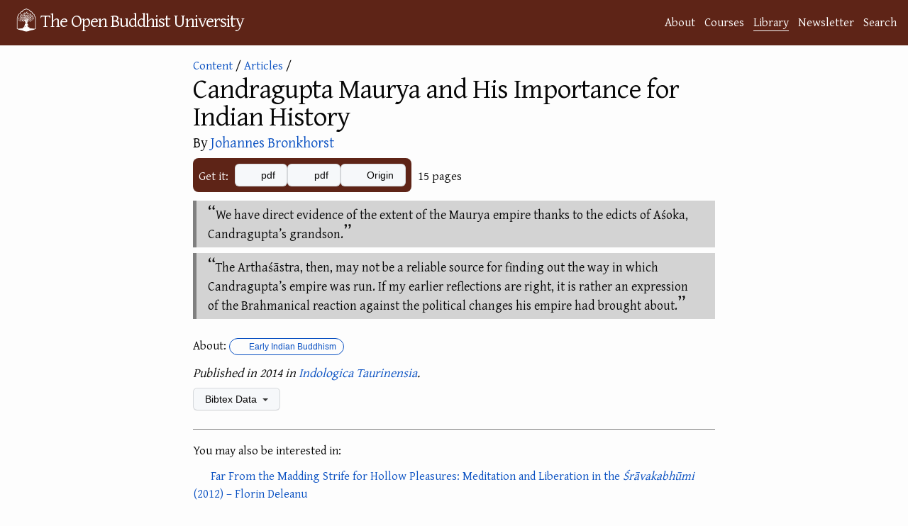

--- FILE ---
content_type: text/html; charset=utf-8
request_url: https://buddhistuniversity.net/content/articles/candragupta-maurya-and-his-importance_bronkhorst
body_size: 5820
content:
<!DOCTYPE html>
<html lang="en">
<head>
  <meta charset="utf-8">
  <meta http-equiv="X-UA-Compatible" content="IE=edge">
  <meta name="viewport" content="width=device-width, initial-scale=1"><!-- Begin Jekyll SEO tag v2.7.1 -->
<title>Candragupta Maurya and His Importance for Indian History @ The Open Buddhist University</title>
<meta name="generator" content="Jekyll v4.4.1" />
<meta property="og:title" content="Candragupta Maurya and His Importance for Indian History" />
<meta name="author" content="bronkhorst" />
<meta property="og:locale" content="en_US" />
<meta name="description" content="We have direct evidence of the extent of the Maurya empire thanks to the edicts of Aśoka, Candragupta’s grandson." />
<meta property="og:description" content="We have direct evidence of the extent of the Maurya empire thanks to the edicts of Aśoka, Candragupta’s grandson." />
<link rel="canonical" href="https://buddhistuniversity.net/content/articles/candragupta-maurya-and-his-importance_bronkhorst" />
<meta property="og:url" content="https://buddhistuniversity.net/content/articles/candragupta-maurya-and-his-importance_bronkhorst" />
<meta property="og:site_name" content="The Open Buddhist University" />
<meta property="og:image" content="https://drive.google.com/thumbnail?authuser=0&sz=w1000&id=1Vdldc56flKMjNR7jQt4E507TfO9EkmSY" />
<meta property="og:type" content="article" />
<meta property="article:published_time" content="2024-09-24T14:48:08+07:00" />
<meta property="article:tag" content="indian" />
<meta property="article:tag" content="indic-religions" />
<meta property="article:tag" content="india" />
<meta property="article:author" content="https://buddhistuniversity.net/authors/bronkhorst" />
<meta name="twitter:card" content="summary_large_image" />
<meta property="twitter:image" content="https://drive.google.com/thumbnail?authuser=0&sz=w1000&id=1Vdldc56flKMjNR7jQt4E507TfO9EkmSY" />
<meta property="twitter:title" content="Candragupta Maurya and His Importance for Indian History" />
<script type="application/ld+json">
{"@type":"BlogPosting","description":"We have direct evidence of the extent of the Maurya empire thanks to the edicts of Aśoka, Candragupta’s grandson.","author":{"@type":"Person","name":"bronkhorst"},"image":"https://drive.google.com/thumbnail?authuser=0&sz=w1000&id=1Vdldc56flKMjNR7jQt4E507TfO9EkmSY","url":"https://buddhistuniversity.net/content/articles/candragupta-maurya-and-his-importance_bronkhorst","headline":"Candragupta Maurya and His Importance for Indian History","dateModified":"2024-09-24T14:48:08+07:00","datePublished":"2023-12-16T10:03:06+07:00","mainEntityOfPage":{"@type":"WebPage","@id":"https://buddhistuniversity.net/content/articles/candragupta-maurya-and-his-importance_bronkhorst"},"@context":"https://schema.org"}</script>
<!-- End Jekyll SEO tag -->
<!-- The Google Font async wizardry below is courtesy of: https://csswizardry.com/2020/05/the-fastest-google-fonts/ -->
    <link rel="preconnect" href="https://fonts.gstatic.com" crossorigin />
    <link rel="preload" as="style" href="https://fonts.googleapis.com/css2?family=Gentium+Plus&family=Noto+Serif+TC&family=Noto+Serif+JP&family=Noto+Color+Emoji&family=Noto+Serif+Thai&display=swap" />
    <link rel="stylesheet" href="https://fonts.googleapis.com/css2?family=Gentium+Plus&family=Noto+Serif+TC&family=Noto+Serif+JP&family=Noto+Color+Emoji&family=Noto+Serif+Thai&display=swap" media="print" onload="this.media='all'" />
    <noscript>
      <link rel="stylesheet" href="https://fonts.googleapis.com/css2?family=Gentium+Plus&family=Noto+Serif+TC&family=Noto+Serif+JP&family=Noto+Color+Emoji&family=Noto+Serif+Thai" />
    </noscript><link rel="stylesheet" href="/assets/css/purged-main.css?u=91b9844">
  
  <link rel="stylesheet" href="/assets/css/content-perma.css?u=91b9844">
  <link rel="apple-touch-icon" sizes="144x144" href="/assets/imgs/ms-icon-144x144.png">
  <link rel="apple-touch-icon" sizes="180x180" href="/assets/imgs/apple-touch-icon.png">
  <link rel="icon" type="image/png" sizes="192x192" href="/android-chrome-192x192.png">
  <link rel="icon" type="image/png" sizes="32x32" href="/assets/imgs/favicon-32x32.png">
  <link rel="icon" type="image/png" sizes="16x16" href="/assets/imgs/favicon-16x16.png">
  <link rel="manifest" href="/site.webmanifest">
  <link rel="mask-icon" href="/assets/imgs/logo.svg" color="#5E2417">
  <meta name="msapplication-TileColor" content="#5E2417">
  <meta name="theme-color" content="#5E2417"><script>
      window.WEBSITE_SECTION = 'library';
      function mkscrpt(g,i,o,a,m,s){i=window;s=document;o='script';a=s.createElement(o),
      m=s.getElementsByTagName(o)[0];a.async=1;a.src=g;m.parentNode.insertBefore(a,m);return a;}
      if(!(window.doNotTrack === "1" || navigator.doNotTrack === "1" || navigator.doNotTrack === "yes" || navigator.msDoNotTrack === "1" || localStorage.getItem("doNotTrack") == "1") || localStorage.getItem('TRACK') == "1") {
        mkscrpt('https://www.googletagmanager.com/gtag/js?id=G-B3PH0LF6QQ');
        mkscrpt('/assets/js/buggytrack.js');
        window.dataLayer = window.dataLayer || [];
        function gtag(){dataLayer.push(arguments);}
        gtag('js', new Date());
        gtag('config', 'G-B3PH0LF6QQ', {
          'pixel_ratio':Math.round(window.devicePixelRatio*10)/10,
          'viewport_width':window.innerWidth,
          'viewport_height':window.innerHeight,
          'currency':'USD',
          'content_group':'library'
        });
      }
    </script>
</head>
<body>
<a class="skip-to-main" href="#main">Skip to content</a>
<header class="site-header" role="banner">
  <div class="wrapper">
    <a class="site-title" rel="author" href="/"><img height="48" src="/assets/imgs/logo.png" alt="logo"></img><span>The Open Buddhist University</span></a>
      <nav class="site-nav-links"><a class="page-link" href="/about/">About</a><a class="page-link" href="/courses/">Courses</a><a class="page-link highlighted-nav-link" href="/library/">Library</a><a class="page-link" href="/blog/">Newsletter</a><a class="page-link" href="/search/">Search</a></nav>
  </div>
  
</header>
<noscript>
  <img src="https://buddhistuni.goatcounter.com/count?p=//content/articles/candragupta-maurya-and-his-importance_bronkhorst&t=Candragupta+Maurya+and+His+Importance+for+Indian+History">
</noscript>

    <main class="page-content" aria-label="Content">
      <div id="main" tabindex="-1" class="wrapper">
        <article class="content-perma">

  <header class="post-header" style="margin-bottom: 12px;"><div>
    <script>window.topic_category="indian";</script>
    <div class="back"><a href="/content/">Content</a>&nbsp;/ <a href="/content/articles/">Articles</a>&nbsp;/</div><img src="https://drive.google.com/thumbnail?authuser=0&sz=h500&id=1Vdldc56flKMjNR7jQt4E507TfO9EkmSY" onerror="this.remove()"></div><div class="content-information">
    
    <h1 class="post-title">Candragupta Maurya and His Importance for Indian History
</h1>
    <h2 class="author">
        By <a href="/authors/bronkhorst">Johannes Bronkhorst</a>
    </h2>
    
    

    
    <div class="download-info">
    <div class="content_links"><div class="intro-text">Get it:</div>
  <div class="the-links">
     <div class="a-link"><a class="btn"  data-content-title="Candragupta Maurya and His Importance for Indian History" ga-event-value="0.35" data-content-value="0.697" data-content-path="articles/candragupta-maurya-and-his-importance_bronkhorst" data-content-link-ext="pdf" data-content-category="articles" data-content-subcat="" data-content-course="indian" data-content-authors="bronkhorst" href="https://serval.unil.ch/resource/serval:BIB_44D06EED60FB.P001/REF.pdf"><i aria-hidden="true" title="takes you directly to the PDF File on a different website" class="fas fa-file-pdf"></i> pdf</a></div>
    
            <div class="a-link"><a class="btn" data-content-title="Candragupta Maurya and His Importance for Indian History" ga-event-value="0.35" data-content-value="0.697" data-content-path="articles/candragupta-maurya-and-his-importance_bronkhorst" data-content-link-ext="pdf" data-content-category="articles" data-content-subcat="" data-content-course="indian" data-content-authors="bronkhorst" href="https://drive.google.com/file/d/1Vdldc56flKMjNR7jQt4E507TfO9EkmSY/view?usp=drivesdk"><i aria-hidden="true" title="will open in Google Drive" class="fab fa-google-drive"></i> pdf</a></div>
        
        <div class="a-link"><a class="btn" href="https://web.archive.org/web/20230807134049if_/http://www.asiainstitutetorino.it/indologica/volumes/vol37/vol37-art04-johannes-bronkhorst.pdf"  data-content-title="Candragupta Maurya and His Importance for Indian History" ga-event-value="0.35" data-content-value="0.697" data-content-path="articles/candragupta-maurya-and-his-importance_bronkhorst" data-content-link-ext="Source" data-content-category="articles" data-content-subcat="" data-content-course="indian" data-content-authors="bronkhorst"><i aria-hidden="true" title="points to the original version of the piece" class="fas fa-route"></i> Origin</a></div>
    </div>
</div>

    <div><span class="content_size">15 pages</span>

</div>
    </div>
  </div>
 </header>
  <div class="post-content">
        
        <blockquote>
  <p>We have direct evidence of the extent of the Maurya empire thanks to the edicts of Aśoka, Candragupta’s grandson.</p>
</blockquote>

<blockquote>
  <p>The Arthaśāstra, then, may not be a reliable source for finding out the way in which Candragupta’s empire was run. If my earlier reflections are right, it is rather an expression of the Brahmanical reaction against the political changes his empire had brought about.</p>
</blockquote>

  </div>

  <footer>
    
    
   
   <p class="star_desc">
     About: <a class="TagLabel" href="/tags/indian"><i class="fas fa-tag"></i> Early Indian Buddhism</a>
   </p>
        
        
    
    <p class="pub_desc"><i>
        Published in 2014 in <a href="/journals/jiass">Indologica Taurinensia</a>.

    </i></p>
 
  
    <details class="details-reset bibtex">
      <summary class="btn">Bibtex Data <span class="dropdown-caret"></span></summary>
      <div>

<div class="language-tex highlighter-rouge"><div class="highlight"><pre class="highlight"><code>@article<span class="p">{</span>bronkhorst2014-candragupta-maurya-and-his-importance,
    title=<span class="p">{{</span>C<span class="p">}</span>andragupta <span class="p">{</span>M<span class="p">}</span>aurya and <span class="p">{</span>H<span class="p">}</span>is <span class="p">{</span>I<span class="p">}</span>mportance for <span class="p">{</span>I<span class="p">}</span>ndian <span class="p">{</span>H<span class="p">}</span>istory<span class="p">}</span>,
    author=<span class="p">{</span>Johannes Bronkhorst<span class="p">}</span>,
    publisher=<span class="p">{</span>The Asia Institute<span class="p">}</span>,
    address=<span class="p">{</span>Torino, Italy<span class="p">}</span>,
    year=2014,
    journal=<span class="p">{</span>Indologica Taurinensia<span class="p">}</span>,
    volume=37,
    pages=<span class="p">{</span>107--121<span class="p">}</span>,
    keywords=<span class="p">{</span>indian,indic-religions,india<span class="p">}</span>,
    openalex<span class="p">_</span>id=<span class="p">{</span>W3083592331<span class="p">}</span>,
    ranking=<span class="p">{</span>rank3<span class="p">}</span>,
    url=<span class="p">{</span>https://serval.unil.ch/resource/serval:BIB<span class="p">_</span>44D06EED60FB.P001/REF.pdf<span class="p">}</span>
<span class="p">}</span>
</code></pre></div></div>

      <button class="btn copybutton" data-clipboard-text="@article{bronkhorst2014-candragupta-maurya-and-his-importance,
    title={{C}andragupta {M}aurya and {H}is {I}mportance for {I}ndian {H}istory},
    author={Johannes Bronkhorst},
    publisher={The Asia Institute},
    address={Torino, Italy},
    year=2014,
    journal={Indologica Taurinensia},
    volume=37,
    pages={107--121},
    keywords={indian,indic-religions,india},
    openalex_id={W3083592331},
    ranking={rank3},
    url={https://serval.unil.ch/resource/serval:BIB_44D06EED60FB.P001/REF.pdf}
}
"><i class="fas fa-copy"></i> Copy to clipboard</button>
      <script src="/assets/js/clipboard.js"></script>
      <script>
var cb = new ClipboardJS('.copybutton');
cb.on('success', function(e){showTooltip(e.trigger,'Copied');});
cb.on('error', function(e){showTooltip(e.trigger,'Error');});

function clearTooltip(){this.setAttribute('class','btn copybutton');this.removeAttribute('aria-label');}
function showTooltip(elem,msg){elem.setAttribute('class','btn copybutton tooltipped tooltipped-n');elem.setAttribute('aria-label',msg); setTimeout(clearTooltip.bind(elem), 4000);}
      </script>
      <table id="metadata"><tbody>
        <tr><td>Added</td><td><span>Sat, 16 Dec 2023 10:03:06 +0700</span></td></tr>
        <tr><td>Updated</td><td><span>Tue, 24 Sep 2024 14:48:08 +0700</span></td></tr>
        <tr><td>Sorting Value</td><td><span>0.697</span></td></tr>
      </tbody></table>
      <script type="module">
        function addDownloadCountRow(download_count) {
          const table = document.getElementById("metadata");
          const dcRow = table.insertRow();
          const labelCell = dcRow.insertCell(0);
          labelCell.appendChild(document.createTextNode("Download Count"));
          const valueCell = dcRow.insertCell(1);
          const value = document.createTextNode(download_count.toString());
          const valueSpan = document.createElement('span');
          valueSpan.appendChild(value);
          valueCell.appendChild(valueSpan);
        }
        const download_count_resp = await fetch("https://buddhistuniversity.net/analytics/content/articles/candragupta-maurya-and-his-importance_bronkhorst.download_count");
        var download_count = 0;
        if (download_count_resp.ok) {
          download_count = await download_count_resp.text();
          download_count = Number.parseInt(download_count);
        }
        
        download_count++;
        addDownloadCountRow(download_count);
      </script>
      <span><a href="https://github.com/buddhist-uni/buddhist-uni.github.io/blob/main/_content/articles/candragupta-maurya-and-his-importance_bronkhorst.md">View this entry's source code on GitHub</a></span>
      </div>
    </details>

    
      
      <div class="similar_content_footer"><p>You may also be interested in:</p><ul><li>
<span><i aria-hidden="true" title="appeared in an edited periodical" class="far fa-newspaper"></i> </span>

<span class="simple_content_title"><a href="/content/articles/meditation-and-liberation-in-the-sravakabhumi_deleanu-florin">Far From the Madding Strife for Hollow Pleasures: Meditation and Liberation in the <em>Śrāvakabhūmi</em>
 (2012) – Florin Deleanu</a></span>
</li><li>
<span><i aria-hidden="true" title="is an excerpt from a book" class="fas fa-book-reader"></i> </span>

<span class="simple_content_title"><a href="/content/excerpts/introduction_olivelle">Introduction
 (1998) – Patrick Olivelle</a></span>
</li><li>
<span><i aria-hidden="true" title="appeared in an edited periodical" class="far fa-newspaper"></i> </span>

<span class="simple_content_title"><a href="/content/articles/buddhism-in-southernmost-maharashtra_skilling">Buddhism in Southernmost Maharashtra: The Brahmapuri Relic Coffer and Its Inscription
 (2020) – Peter Skilling</a></span>
</li><li>
<span><i aria-hidden="true" title="appeared in an edited periodical" class="far fa-newspaper"></i> </span>

<span class="simple_content_title"><a href="/content/articles/praises-of-the-buddha-beyond-praise_skilling">Praises of the Buddha Beyond Praise
 (1998) – Peter Skilling</a></span>
</li><li>
<span><i aria-hidden="true" title="appeared in an edited periodical" class="far fa-newspaper"></i> </span>

<span class="simple_content_title"><a href="/content/articles/abhidharma_ronkin-noa">Abhidharma
 (2010) – Noa Ronkin</a></span>
</li><li>
<span><i aria-hidden="true" title="appeared in an edited periodical" class="far fa-newspaper"></i> </span>

<span class="simple_content_title"><a href="/content/articles/newly-identified-manuscript-of_sirisawad-natchapol">A Newly Identified Manuscript of the <em>Mahāprātihāryasūtra</em> in the Gilgit Buddhist Manuscript: A Critical Edition and Translation
 (2021) – Natchapol Sirisawad</a></span>
</li><li>
<span><i aria-hidden="true" title="was published as an independent essay" class="far fa-file-word"></i> </span>

<span class="simple_content_title"><a href="/content/essays/bharhut_dhammika">The Majesty and Mystery of Bharhut
 (2012) – Bhante Shravasti Dhammika</a></span>
</li><li>
<span><i aria-hidden="true" title="was published in an edited volume" class="far fa-file-powerpoint"></i> </span>

<span class="simple_content_title"><a href="/content/papers/four-noble-truths_norman">The Four Noble Truths
 (1982) – K. R. Norman</a></span>
</li><li>
<span><i aria-hidden="true" title="is ~poetic~" class="fas fa-feather-alt"></i> </span>

<span class="simple_content_title"><a href="/content/essays/devavatara_chokyi-lodro">In Praise of Devāvatāra, Site of Buddha’s Descent from Heaven
 (2018) – Dzongsar Khyentse Chökyi Lodrö</a></span>
</li><li>
<span><i aria-hidden="true" title="appeared in an edited periodical" class="far fa-newspaper"></i> </span>

<span class="simple_content_title"><a href="/content/articles/dravidian-poem-translated-into-pali_levman">Dravidian Poem Translated Into Pali?: Apadana-Atthakatha/Visuddhajanavilasini (534 13-537 28, Vv 12–48)
 (2021) – Bryan Levman</a></span>
</li><li><a href="/content/random">Or A Random Item from the Library...</a></li></ul></div>
    
  </footer>

</article>

      </div>
    </main>

<footer class="site-footer h-card">
  <data class="u-url" href="/"></data><div class="wrapper">
    <h2 class="footer-heading">The Open Buddhist University</h2>
    <div class="footer-col-wrapper">
      <div class="footer-col footer-col-1">
        <ul class="contact-list">
          <li class="p-name">Khemarato Bhikkhu (Chief Librarian)</li><li><a class="u-email" href="/cdn-cgi/l/email-protection#70191e161f301205141418190304051e19061502031904095e1e1504"><span class="__cf_email__" data-cfemail="a8c1c6cec7e8caddccccc0c1dbdcddc6c1decddadbc1dcd186c6cddc">[email&#160;protected]</span></a></li></ul>
      </div>

      <div class="footer-col footer-col-2"><ul class="social-media-list"><li><a href="https://buddhistuniversity.substack.com"><i class="fas fa-bookmark"></i> <span class="username">Substack</span></a></li><li><a href="https://github.com/buddhist-uni/buddhist-uni.github.io"><svg class="svg-icon"><use xlink:href="/assets/imgs/minima-social-icons.svg#github"></use></svg> <span class="username">GitHub</span></a></li><li><a rel="me" href="https://digipres.club/@obu"><i class="fab fa-mastodon"></i> <span class="username">Mastodon</span></a>
    / <a href="https://bsky.app/profile/buddhistuniversity.net"><i class="fab fa-bluesky"></i> <span class="username">Bluesky</span></a>
  </li><li><a href="/feed"><svg class="svg-icon"><use xlink:href="/assets/imgs/minima-social-icons.svg#rss"></use></svg> <span class="username">RSS Feeds</span></a></li></ul>
</div>

      <div class="footer-col footer-col-3">
        <p>A website dedicated to providing free, online courses and bibliographies in Buddhist Studies. </p>
      </div>
    </div>
  </div>
</footer>
<script data-cfasync="false" src="/cdn-cgi/scripts/5c5dd728/cloudflare-static/email-decode.min.js"></script><script defer src="https://static.cloudflareinsights.com/beacon.min.js/vcd15cbe7772f49c399c6a5babf22c1241717689176015" integrity="sha512-ZpsOmlRQV6y907TI0dKBHq9Md29nnaEIPlkf84rnaERnq6zvWvPUqr2ft8M1aS28oN72PdrCzSjY4U6VaAw1EQ==" data-cf-beacon='{"version":"2024.11.0","token":"84bd2919d57e4e33bb69efc578c8c81e","r":1,"server_timing":{"name":{"cfCacheStatus":true,"cfEdge":true,"cfExtPri":true,"cfL4":true,"cfOrigin":true,"cfSpeedBrain":true},"location_startswith":null}}' crossorigin="anonymous"></script>
</body>
</html>
